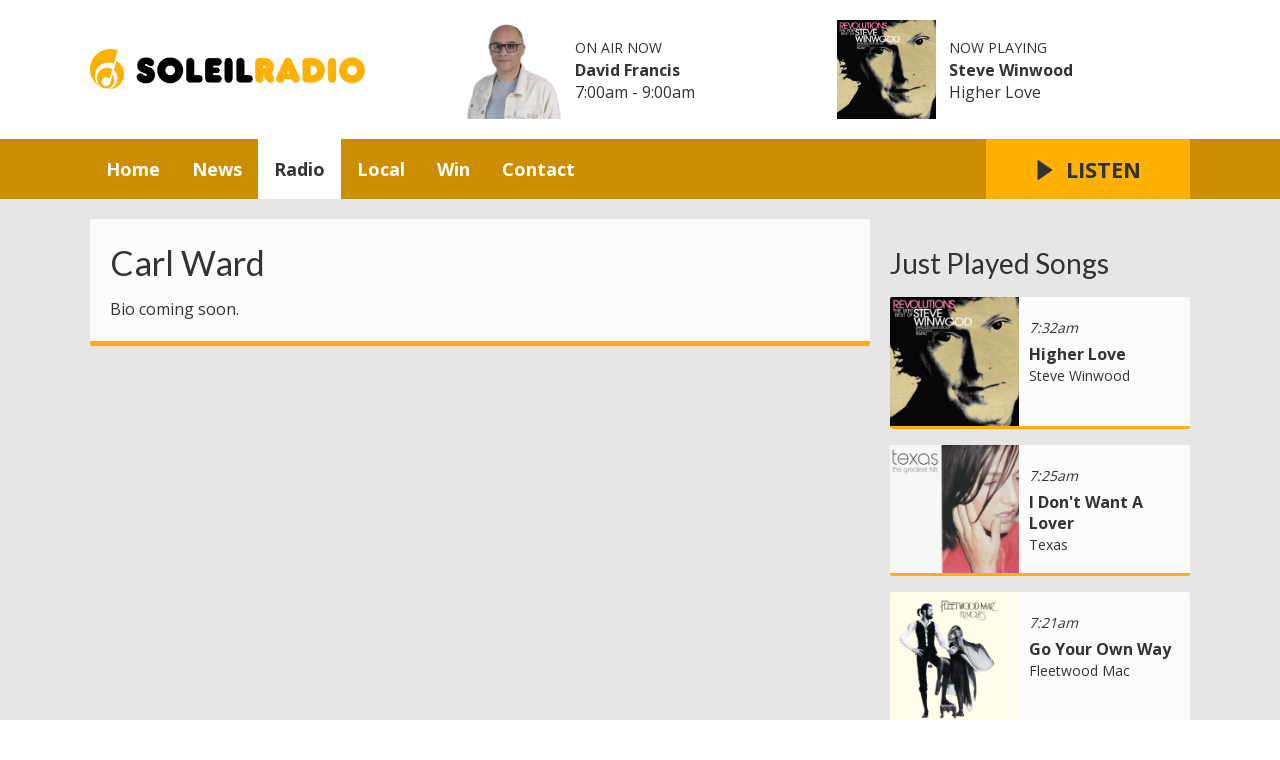

--- FILE ---
content_type: text/html; charset=utf-8
request_url: https://www.google.com/recaptcha/api2/aframe
body_size: -96
content:
<!DOCTYPE HTML><html><head><meta http-equiv="content-type" content="text/html; charset=UTF-8"></head><body><script nonce="7JDdt6wddOnzYTI5yYj0wA">/** Anti-fraud and anti-abuse applications only. See google.com/recaptcha */ try{var clients={'sodar':'https://pagead2.googlesyndication.com/pagead/sodar?'};window.addEventListener("message",function(a){try{if(a.source===window.parent){var b=JSON.parse(a.data);var c=clients[b['id']];if(c){var d=document.createElement('img');d.src=c+b['params']+'&rc='+(localStorage.getItem("rc::a")?sessionStorage.getItem("rc::b"):"");window.document.body.appendChild(d);sessionStorage.setItem("rc::e",parseInt(sessionStorage.getItem("rc::e")||0)+1);localStorage.setItem("rc::h",'1768980902257');}}}catch(b){}});window.parent.postMessage("_grecaptcha_ready", "*");}catch(b){}</script></body></html>

--- FILE ---
content_type: text/css
request_url: https://a.aiircdn.com/d/c/2367-1mlrytc6aaycfb.css
body_size: 8898
content:
/*! normalize.css v3.0.2 | MIT License | git.io/normalize */html{font-family:sans-serif;-ms-text-size-adjust:100%;-webkit-text-size-adjust:100%}body{margin:0}article,aside,details,figcaption,figure,footer,header,hgroup,main,menu,nav,section,summary{display:block}audio,canvas,progress,video{display:inline-block;vertical-align:baseline}audio:not([controls]){display:none;height:0}[hidden],template{display:none}a{background-color:transparent}a:active,a:hover{outline:0}abbr[title]{border-bottom:1px dotted}b,strong{font-weight:bold}dfn{font-style:italic}h1{font-size:2em;margin:0.67em 0}mark{background:#ff0;color:#000}small{font-size:80%}sub,sup{font-size:75%;line-height:0;position:relative;vertical-align:baseline}sup{top:-0.5em}sub{bottom:-0.25em}img{border:0}svg:not(:root){overflow:hidden}figure{margin:1em 40px}hr{-moz-box-sizing:content-box;box-sizing:content-box;height:0}pre{overflow:auto}code,kbd,pre,samp{font-family:monospace, monospace;font-size:1em}button,input,optgroup,select,textarea{color:inherit;font:inherit;margin:0}button{overflow:visible}button,select{text-transform:none}button,html input[type="button"],input[type="reset"],input[type="submit"]{-webkit-appearance:button;cursor:pointer}button[disabled],html input[disabled]{cursor:default}button::-moz-focus-inner,input::-moz-focus-inner{border:0;padding:0}input{line-height:normal}input[type="checkbox"],input[type="radio"]{box-sizing:border-box;padding:0}input[type="number"]::-webkit-inner-spin-button,input[type="number"]::-webkit-outer-spin-button{height:auto}input[type="search"]{-webkit-appearance:textfield;-moz-box-sizing:content-box;-webkit-box-sizing:content-box;box-sizing:content-box}input[type="search"]::-webkit-search-cancel-button,input[type="search"]::-webkit-search-decoration{-webkit-appearance:none}fieldset{border:1px solid #c0c0c0;margin:0 2px;padding:0.35em 0.625em 0.75em}legend{border:0;padding:0}textarea{overflow:auto}optgroup{font-weight:bold}table{border-collapse:collapse;border-spacing:0}td,th{padding:0}html{-webkit-box-sizing:border-box;-moz-box-sizing:border-box;box-sizing:border-box}*,*:before,*:after{-webkit-box-sizing:inherit;-moz-box-sizing:inherit;box-sizing:inherit}body,h1,h2,h3,h4,h5,h6,p,blockquote,pre,dl,dd,ol,ul,form,fieldset,legend,figure,table,th,td,caption,hr{margin:0;padding:0}h1,h2,h3,h4,h5,h6,ul,ol,dl,blockquote,p,address,hr,table,fieldset,figure,pre{margin-bottom:1.25rem}ul,ol,dd{margin-left:1.25rem}body{--aiir-fw-actions-bg: #ffb101;--aiir-fw-actions-color: #333;--aiir-fw-actions-hover-bg: #ffb91b;--aiir-fw-actions-hover-color: #333;--aiir-fw-sec-button-bg: #ffb101;--aiir-fw-sec-button-color: #333;--aiir-fw-sec-button-hover-bg: #ffb91b;--aiir-fw-sec-button-hover-color: #333;--aiir-fw-sec-title-font-size: 1rem;--aiir-fw-sec-title-line-height: 1.25;--aiir-fw-sec-title-color: #333;--aiir-fw-sec-title-link-color: inherit}html{font-size:1em}html,body{line-height:1.5;background-color:#fff;color:#333;font-family:"Open Sans", Arial, "Helvetica Neue", Helvetica, sans-serif;-webkit-font-smoothing:antialiased;-moz-osx-font-smoothing:grayscale}h1{font-size:34px;font-size:2.125rem;line-height:1.4117647059}h2{font-size:30px;font-size:1.875rem;line-height:1.6}h3{font-size:24px;font-size:1.5rem;line-height:1}h4{font-size:18px;font-size:1.125rem;line-height:1.3333333333}h5{font-size:16px;font-size:1rem;line-height:1.5}h6{font-size:14px;font-size:0.875rem;line-height:1.7142857143}h1,h2,h3,h4,h5,h6{font-weight:bold;line-height:1.2}a{color:#333;text-decoration:none}.no-touch a:hover,.no-touch a:focus{text-decoration:underline}img{max-width:100%;font-style:italic;vertical-align:middle}.o-wrapper{max-width:1120px;padding-right:0.625rem;padding-left:0.625rem;margin-right:auto;margin-left:auto}.o-wrapper:after{content:"";display:table;clear:both}.ie-8 .o-wrapper{width:1120px}.is-vertical-bottom .dv-grid__item{vertical-align:bottom}.is-vertical-middle .dv-grid__item{vertical-align:middle}.is-centered-content{text-align:center}.height-half{height:50%;box-sizing:border-box}.dv-grid{list-style:none;margin:0;padding:0;margin-left:-20px}.dv-grid__item{display:inline-block;vertical-align:top;-webkit-box-sizing:border-box;-moz-box-sizing:border-box;box-sizing:border-box;padding-left:20px}.dv-grid--small{margin-left:-10px}.dv-grid--small .dv-grid__item{padding-left:10px}@media only screen and (max-width:480px){.s-dv-grid--small{margin-left:-10px}.s-dv-grid--small .dv-grid__item{padding-left:10px}}@media only screen and (max-width:799px){.s-m-dv-grid--no-m{margin-left:0}.s-m-dv-grid--no-m>.dv-grid__item{padding-left:0}}.dv-grid__item--flex-728{width:100%;padding-right:748px}.dv-grid__item--flex-300{width:100%;padding-right:320px}.dv-grid__item--flex-250{width:100%;padding-right:270px}.dv-grid__item--flex-200{width:100%;padding-right:240px}.dv-grid__item--flex-160{width:100%;padding-right:200px}.dv-grid__item--flex-120{width:100%;padding-right:140px}.dv-grid__item--fix-728{width:748px;margin-left:-748px}.dv-grid__item--fix-300{width:320px;margin-left:-320px}.dv-grid__item--fix-250{width:270px;margin-left:-270px}.dv-grid__item--fix-200{width:220px;margin-left:-220px}.dv-grid__item--fix-160{width:180px;margin-left:-180px}.dv-grid__item--fix-120{width:140px;margin-left:-140px}@media only screen and (max-width:979px){.dv-grid__item--flex-728{width:100%;padding-right:0}.dv-grid__item--fix-728{width:100%;margin-left:0}}@media only screen and (max-width:799px){.dv-grid__item--flex-300{padding-right:0}.dv-grid__item--fix-300{width:100%;margin-left:0}.dv-grid__item--flex-250{padding-right:0}.dv-grid__item--fix-250{width:100%;margin-left:0}.dv-grid__item--flex-200{padding-right:0}.dv-grid__item--fix-200{width:100%;margin-left:0}}@media only screen and (max-width:699px){.dv-grid__item--flex-160{padding-right:0}.dv-grid__item--fix-160{width:100%;margin-left:0}.dv-grid__item--flex-120{padding-right:0}.dv-grid__item--fix-120{width:100%;margin-left:0}}.hide{display:none !important}.one-whole{width:100%}.one-half,.two-quarters,.three-sixths,.four-eighths,.five-tenths,.six-twelfths{width:50%}.one-third,.two-sixths,.four-twelfths{width:33.333%}.two-thirds,.four-sixths,.eight-twelfths{width:66.666%}.one-quarter,.two-eighths,.three-twelfths{width:25%}.three-quarters,.six-eighths,.nine-twelfths{width:75%}.one-fifth,.two-tenths{width:20%}.two-fifths,.four-tenths{width:40%}.three-fifths,.six-tenths{width:60%}.four-fifths,.eight-tenths{width:80%}.one-sixth,.two-twelfths{width:16.666%}.five-sixths,.ten-twelfths{width:83.333%}.one-eighth{width:12.5%}.three-eighths{width:37.5%}.five-eighths{width:62.5%}.seven-eighths{width:87.5%}.one-tenth{width:10%}.three-tenths{width:30%}.seven-tenths{width:70%}.nine-tenths{width:90%}.one-twelfth{width:8.333%}.five-twelfths{width:41.666%}.seven-twelfths{width:58.333%}.eleven-twelfths{width:91.666%}@media only screen and (max-width:480px){.s-one-whole{width:100%}.s-one-half,.s-two-quarters,.s-three-sixths,.s-four-eighths,.s-five-tenths,.s-six-twelfths{width:50%}.s-one-third,.s-two-sixths,.s-four-twelfths{width:33.333%}.s-two-thirds,.s-four-sixths,.s-eight-twelfths{width:66.666%}.s-one-quarter,.s-two-eighths,.s-three-twelfths{width:25%}.s-three-quarters,.s-six-eighths,.s-nine-twelfths{width:75%}.s-one-fifth,.s-two-tenths{width:20%}.s-two-fifths,.s-four-tenths{width:40%}.s-three-fifths,.s-six-tenths{width:60%}.s-four-fifths,.s-eight-tenths{width:80%}.s-one-sixth,.s-two-twelfths{width:16.666%}.s-five-sixths,.s-ten-twelfths{width:83.333%}.s-one-eighth{width:12.5%}.s-three-eighths{width:37.5%}.s-five-eighths{width:62.5%}.s-seven-eighths{width:87.5%}.s-one-tenth{width:10%}.s-three-tenths{width:30%}.s-seven-tenths{width:70%}.s-nine-tenths{width:90%}.s-one-twelfth{width:8.333%}.s-five-twelfths{width:41.666%}.s-seven-twelfths{width:58.333%}.s-eleven-twelfths{width:91.666%}.s-hide{display:none !important}.s-show{display:block !important}}@media only screen and (min-width:481px) and (max-width:799px){.m-one-whole{width:100%}.m-one-half,.m-two-quarters,.m-three-sixths,.m-four-eighths,.m-five-tenths,.m-six-twelfths{width:50%}.m-one-third,.m-two-sixths,.m-four-twelfths{width:33.333%}.m-two-thirds,.m-four-sixths,.m-eight-twelfths{width:66.666%}.m-one-quarter,.m-two-eighths,.m-three-twelfths{width:25%}.m-three-quarters,.m-six-eighths,.m-nine-twelfths{width:75%}.m-one-fifth,.m-two-tenths{width:20%}.m-two-fifths,.m-four-tenths{width:40%}.m-three-fifths,.m-six-tenths{width:60%}.m-four-fifths,.m-eight-tenths{width:80%}.m-one-sixth,.m-two-twelfths{width:16.666%}.m-five-sixths,.m-ten-twelfths{width:83.333%}.m-one-eighth{width:12.5%}.m-three-eighths{width:37.5%}.m-five-eighths{width:62.5%}.m-seven-eighths{width:87.5%}.m-one-tenth{width:10%}.m-three-tenths{width:30%}.m-seven-tenths{width:70%}.m-nine-tenths{width:90%}.m-one-twelfth{width:8.333%}.m-five-twelfths{width:41.666%}.m-seven-twelfths{width:58.333%}.m-eleven-twelfths{width:91.666%}.m-show{display:block !important}.m-hide{display:none !important}}@media only screen and (min-width:481px) and (max-width:659px){.sm-one-whole{width:100%}.sm-one-half,.sm-two-quarters,.sm-three-sixths,.sm-four-eighths,.sm-five-tenths,.sm-six-twelfths{width:50%}.sm-one-third,.sm-two-sixths,.sm-four-twelfths{width:33.333%}.sm-two-thirds,.sm-four-sixths,.sm-eight-twelfths{width:66.666%}.sm-one-quarter,.sm-two-eighths,.sm-three-twelfths{width:25%}.sm-three-quarters,.sm-six-eighths,.sm-nine-twelfths{width:75%}.sm-one-fifth,.sm-two-tenths{width:20%}.sm-two-fifths,.sm-four-tenths{width:40%}.sm-three-fifths,.sm-six-tenths{width:60%}.sm-four-fifths,.sm-eight-tenths{width:80%}.sm-one-sixth,.sm-two-twelfths{width:16.666%}.sm-five-sixths,.sm-ten-twelfths{width:83.333%}.sm-one-eighth{width:12.5%}.sm-three-eighths{width:37.5%}.sm-five-eighths{width:62.5%}.sm-seven-eighths{width:87.5%}.sm-one-tenth{width:10%}.sm-three-tenths{width:30%}.sm-seven-tenths{width:70%}.sm-nine-tenths{width:90%}.sm-one-twelfth{width:8.333%}.sm-five-twelfths{width:41.666%}.sm-seven-twelfths{width:58.333%}.sm-eleven-twelfths{width:91.666%}.sm-show{display:block !important}.sm-hide{display:none !important}}@media only screen and (max-width:799px){.s-m-one-whole{width:100%}.s-m-one-half,.s-m-two-quarters,.s-m-three-sixths,.s-m-four-eighths,.s-m-five-tenths,.s-m-six-twelfths{width:50%}.s-m-one-third,.s-m-two-sixths,.s-m-four-twelfths{width:33.333%}.s-m-two-thirds,.s-m-four-sixths,.s-m-eight-twelfths{width:66.666%}.s-m-one-quarter,.s-m-two-eighths,.s-m-three-twelfths{width:25%}.s-m-three-quarters,.s-m-six-eighths,.s-m-nine-twelfths{width:75%}.s-m-one-fifth,.s-m-two-tenths{width:20%}.s-m-two-fifths,.s-m-four-tenths{width:40%}.s-m-three-fifths,.s-m-six-tenths{width:60%}.s-m-four-fifths,.s-m-eight-tenths{width:80%}.s-m-one-sixth,.s-m-two-twelfths{width:16.666%}.s-m-five-sixths,.s-m-ten-twelfths{width:83.333%}.s-m-one-eighth{width:12.5%}.s-m-three-eighths{width:37.5%}.s-m-five-eighths{width:62.5%}.s-m-seven-eighths{width:87.5%}.s-m-one-tenth{width:10%}.s-m-three-tenths{width:30%}.s-m-seven-tenths{width:70%}.s-m-nine-tenths{width:90%}.s-m-one-twelfth{width:8.333%}.s-m-five-twelfths{width:41.666%}.s-m-seven-twelfths{width:58.333%}.s-m-eleven-twelfths{width:91.666%}.s-m-show{display:block !important}.s-m-hide{display:none !important}}@media only screen and (min-width:800px){.l-one-whole{width:100%}.l-one-half,.l-two-quarters,.l-three-sixths,.l-four-eighths,.l-five-tenths,.l-six-twelfths{width:50%}.l-one-third,.l-two-sixths,.l-four-twelfths{width:33.333%}.l-two-thirds,.l-four-sixths,.l-eight-twelfths{width:66.666%}.l-one-quarter,.l-two-eighths,.l-three-twelfths{width:25%}.l-three-quarters,.l-six-eighths,.l-nine-twelfths{width:75%}.l-one-fifth,.l-two-tenths{width:20%}.l-two-fifths,.l-four-tenths{width:40%}.l-three-fifths,.l-six-tenths{width:60%}.l-four-fifths,.l-eight-tenths{width:80%}.l-one-sixth,.l-two-twelfths{width:16.666%}.l-five-sixths,.l-ten-twelfths{width:83.333%}.l-one-eighth{width:12.5%}.l-three-eighths{width:37.5%}.l-five-eighths{width:62.5%}.l-seven-eighths{width:87.5%}.l-one-tenth{width:10%}.l-three-tenths{width:30%}.l-seven-tenths{width:70%}.l-nine-tenths{width:90%}.l-one-twelfth{width:8.333%}.l-five-twelfths{width:41.666%}.l-seven-twelfths{width:58.333%}.l-eleven-twelfths{width:91.666%}.l-show{display:block !important}.l-hide{display:none !important}}@media only screen and (min-width:980px){.xl-one-whole{width:100%}.xl-one-half,.xl-two-quarters,.xl-three-sixths,.xl-four-eighths,.xl-five-tenths,.xl-six-twelfths{width:50%}.xl-one-third,.xl-two-sixths,.xl-four-twelfths{width:33.333%}.xl-two-thirds,.xl-four-sixths,.xl-eight-twelfths{width:66.666%}.xl-one-quarter,.xl-two-eighths,.xl-three-twelfths{width:25%}.xl-three-quarters,.xl-six-eighths,.xl-nine-twelfths{width:75%}.xl-one-fifth,.xl-two-tenths{width:20%}.xl-two-fifths,.xl-four-tenths{width:40%}.xl-three-fifths,.xl-six-tenths{width:60%}.xl-four-fifths,.xl-eight-tenths{width:80%}.xl-one-sixth,.xl-two-twelfths{width:16.666%}.xl-five-sixths,.xl-ten-twelfths{width:83.333%}.xl-one-seventh{width:14.285%}.xl-one-eighth{width:12.5%}.xl-three-eighths{width:37.5%}.xl-five-eighths{width:62.5%}.xl-seven-eighths{width:87.5%}.xl-one-tenth{width:10%}.xl-three-tenths{width:30%}.xl-seven-tenths{width:70%}.xl-nine-tenths{width:90%}.xl-one-twelfth{width:8.333%}.xl-five-twelfths{width:41.666%}.xl-seven-twelfths{width:58.333%}.xl-eleven-twelfths{width:91.666%}.xl-show{display:block !important}.xl-show-i{display:inline-block !important}.xl-hide{display:none !important}}.o-content-block{margin-bottom:1.25rem;margin-top:1.25rem}.o-headline{margin-bottom:0.625rem;font-weight:normal;font-family:"Lato";font-size:34px;font-size:2.125rem;line-height:1.4117647059;color:#333}.o-headline a{color:#333}.dv-grid__item--fix-300 .o-headline{font-size:28px;font-size:1.75rem;line-height:1.7142857143}.s-page .o-headline{color:#333;margin-bottom:0.625rem}.o-headline--secondary{font-size:18px;font-weight:bold;margin-bottom:0}.o-headline__main,.o-headline__sub{margin-bottom:0;line-height:1;color:inherit}@media (max-width:480px){h2.o-headline,.s-page .o-headline{font-size:26px}}.o-media{display:table;width:100%}.no-touch .o-media:hover,.no-touch .o-media:focus{text-decoration:none}.no-touch .o-media:hover .c-panel__headline,.no-touch .o-media:focus .c-panel__headline{color:#333;text-decoration:underline}.o-media__img,.o-media__body{display:table-cell;vertical-align:top}.o-media--middle>.o-media__img,.o-media--middle>.o-media__body{vertical-align:middle}.o-media__img{padding-right:1.25rem}.o-media__img img{max-width:none}.o-media__body{width:100%}.o-list-inline{margin:0;padding:0;list-style:none}.o-list-inline__item{display:inline-block}.o-list{margin-left:0;list-style:none}.o-list__item{margin-bottom:1.25rem}.c-page-head-wrapper{background-color:#fff}.gm-has-takeover .c-page-head-wrapper{max-width:1120px;background-color:white;margin-left:auto;margin-right:auto}.c-page-head{padding-top:1.25rem;padding-bottom:1.25rem}@media (max-width:480px){.c-page-head{padding-top:0.8333333333rem;padding-bottom:0.8333333333rem}}.c-page-main__bg{background-image:url("https://mmo.aiircdn.com/277/6028291e1d79f.png");background-size:cover;background-repeat:no-repeat;background-position:center;background-attachment:fixed}@media only screen and (max-width:659px){.c-page-main__bg{background-image:url("https://mmo.aiircdn.com/277/6028291e1d79f.png")}}.gm-has-takeover .c-page-main__bg{max-width:1120px;margin-left:auto;margin-right:auto}.c-page-main{padding-top:1.25rem;padding-bottom:1.875rem;position:relative}.gm-has-takeover .c-page-main{max-width:1120px;margin-left:auto;margin-right:auto}.c-page-headline{color:#ffb101}.c-page-footer{padding-top:2.5rem;padding-bottom:2.5rem;background:rgba(0, 0, 0, 0.4)}@media only screen and (max-width:480px){.c-page-footer{text-align:center}}.c-page-footer .o-wrapper{padding:0}.gm-has-takeover .c-page-footer{max-width:1120px;margin-left:auto;margin-right:auto;padding-left:10px;padding-right:10px}.c-page-footer__right{text-align:right;display:inline-block;float:right}.c-page-footer__right__links a{color:#fff;text-transform:uppercase;letter-spacing:0.8px;padding:0 10px;font-weight:bold;border-right:1px solid #fff}.c-page-footer__right__links li:last-child a{border-right:0;padding-right:0}.c-copyright{color:#fff;font-size:12px;letter-spacing:0.5px;display:block;margin-top:3px}.c-copyright a{color:#fff;text-decoration:none}.c-copyright a:hover{text-decoration:underline}@media (max-width:1120px){.c-page-footer .o-wrapper{padding:0 10px}}@media (max-width:470px){.c-page-footer{padding-top:1.25rem;padding-bottom:1.25rem}.c-page-footer__right{text-align:center;display:block;float:none;padding-top:10px}.c-page-footer__right__links li{display:block}.c-page-footer__right__links li a{border-right:0;padding:3px 0;display:block}}.c-ad{overflow:hidden;max-width:100%}.c-ad img{width:100%;height:auto}.c-leaderboard{max-width:728px;overflow:hidden;margin:0 auto}.c-leaderboard.has-content{padding-top:0.8333333333rem}.c-leaderboard--secondary.has-content{padding-top:0;padding-bottom:0.8333333333rem}.c-mpu{width:300px;margin-left:auto;margin-right:auto}.c-mpu.has-content{margin-bottom:1.25rem}.c-skyscraper{float:left;width:120px}.c-customad{max-width:1060px;margin:0 auto;display:block}.c-customad:not(:empty){margin-top:2.5rem}.c-billboard{max-width:970px;overflow:hidden}.c-billboard.has-content{margin:1.25rem auto}.c-bottom-ads{text-align:center;margin-bottom:0.625rem}.gm-has-takeover .c-bottom-ads{max-width:1120px;margin-left:auto;margin-right:auto}.c-ad--rectangle.has-content{display:inline-block;margin:0.625rem;margin-bottom:0.3125rem;max-width:40%;width:175px}@media (max-width:480px){.c-ad--rectangle.has-content{width:90px;margin:0.3125rem}}@media (max-width:728px){.c-leaderboard.has-content{padding-top:0}}@media (max-width:480px){.c-billboard.has-content{margin:0.625rem auto}}.c-logo{max-width:100%;width:280px;max-height:130px;display:inline-block;vertical-align:middle;position:relative;background-position:left center;background-repeat:no-repeat;background-size:contain;z-index:999;background-image:url("https://mmo.aiircdn.com/277/6680324dba408.png");margin-bottom:0;overflow:hidden}.c-logo::before{padding-top:14.269942037%;content:"";display:block}.c-logo__text{display:none}@media (max-width:480px){.c-logo{max-height:100px;max-width:170px}}@media (max-width:350px){.c-logo{max-height:100px;max-width:155px}}.c-listen-live{display:block;background:#ffb101;text-align:center;text-decoration:none;float:right;line-height:60px;position:relative;color:#333;text-transform:uppercase;font-size:22px;font-weight:bold;width:100%}.no-touch .c-listen-live:hover,.no-touch .c-listen-live:focus{background-color:#cd8e00;text-decoration:none}.c-listen-live__icon{width:20px;height:20px;display:inline-block;margin-right:5px;margin-bottom:-2px;fill:#333}@media (max-width:800px){.c-listen-live{line-height:55px;font-size:20px;width:auto;padding:0 1.25rem}}@media (max-width:480px){.c-listen-live{font-size:18px;line-height:46px;padding:0 10px}.c-listen-live__icon{width:16px;height:16px;margin-right:1px}}@media (max-width:350px){.c-listen-live__text{display:none}.c-listen-live__icon{width:20px;height:20px;margin-right:0;margin-bottom:-4px}}.c-nav-primary-wrapper{background:rgba(0, 0, 0, 0.4);position:relative}@media (max-width:800px){.c-nav-primary-wrapper .o-wrapper .dv-grid:first-of-type{display:none !important}}.c-nav-mobile{position:relative}.gm-has-takeover .c-nav-primary-wrapper{margin-left:auto;margin-right:auto}.c-nav-toggle{background:none;border:1px solid #888;line-height:53px;float:right;z-index:999;display:none;padding:0 13px;margin-left:5px}.no-touch .c-nav-toggle:hover,.no-touch .c-nav-toggle:focus{outline:none}@media only screen and (max-width:799px){.c-nav-toggle{display:inline-block}}@media (max-width:480px){.c-nav-toggle{line-height:44px;padding:0 10px}}.c-nav-icon{display:inline-block;vertical-align:middle}.c-nav-toggle__line{width:17px;border-radius:4px;height:2px;background:#888;margin:2px 0;display:block;float:left;clear:left}.c-nav-toggle__title{margin-left:5px;display:inline-block;vertical-align:middle;color:#fff;font-size:18px;font-size:1.125rem;line-height:1.3333333333}.c-nav-primary{position:relative}@media (max-width:1120px){.c-nav-primary{padding:0 10px}}@media only screen and (min-width:800px){.global-nav-top{list-style:none;margin-bottom:0;margin-left:0;min-height:60px}.global-nav-top>li{display:inline-block;position:relative}.global-nav-top>li.on>div>a{background:#fff;color:#333;text-decoration:none}.global-nav-top>li:last-child ul{left:auto;right:0}.no-touch .global-nav-top>li:hover>div>a,.no-touch .global-nav-top>li:focus>div>a{background:#fff;color:#333;text-decoration:none}.no-touch .global-nav-top>li:hover ul,.no-touch .global-nav-top>li:focus ul{display:block}.global-nav-top>li a{font-weight:bold;color:#fff;font-size:18px;font-size:1.125rem;line-height:1.3333333333;padding-left:1rem;padding-right:1rem;display:block;line-height:60px}.global-nav-top>li>ul{display:none;background:#fff;position:absolute;top:100%;left:0;z-index:1000;list-style:none;margin-left:0;width:250px;padding:6px 0;box-shadow:0px 3px 3px rgba(0, 0, 0, 0.3);border-radius:2px;border-top-left-radius:0;border-top-right-radius:0;border-bottom:3px solid #ffb101}.global-nav-top>li>ul a{font-size:16px;font-size:1rem;line-height:1.5;height:auto;padding-top:6px;padding-bottom:6px;text-transform:none;color:#333}}.c-nav-overspill{display:none}@media only screen and (max-width:799px){.c-nav-overspill{display:block;position:fixed;width:250px;height:100%;top:0;z-index:9999;background:#ffb101;font-size:0.9em;padding:10px 0;font-weight:bold;box-shadow:inset -10px 0 6px -9px rgba(0, 0, 0, 0.7);overflow:auto;-webkit-overflow-scrolling:touch;-moz-transform:translate3d(-250px, 0, 0);-o-transform:translate3d(-250px, 0, 0);-ms-transform:translate3d(-250px, 0, 0);-webkit-transform:translate3d(-250px, 0, 0);transform:translate3d(-250px, 0, 0)}.c-nav-overspill ul{list-style:none;margin-left:0;margin-bottom:0}.c-nav-overspill ul li{display:block}.c-nav-overspill ul li a{padding:5px 20px;display:block;font-size:18px;font-size:1.125rem;line-height:1.3333333333;font-weight:bold;color:#333}.c-nav-overspill ul li ul{display:block}.c-nav-overspill ul li ul li a{padding-left:30px;font-size:15px;font-size:0.9375rem;line-height:1.6;font-weight:normal;text-transform:none;color:#333}.c-site-wrapper.is-active{overflow-y:hidden;height:100%}.has-open-navigation .c-nav-overspill{overflow-y:auto;height:100%}.c-nav-overspill,.c-site-wrapper{-webkit-transition:-webkit-transform 0.2s cubic-bezier(0.16, 0.68, 0.43, 0.99);-moz-transition:-webkit-transform 0.2s cubic-bezier(0.16, 0.68, 0.43, 0.99);-ms-transition:-webkit-transform 0.2s cubic-bezier(0.16, 0.68, 0.43, 0.99);-o-transition:-webkit-transform 0.2s cubic-bezier(0.16, 0.68, 0.43, 0.99);transition:-webkit-transform 0.2s cubic-bezier(0.16, 0.68, 0.43, 0.99);-webkit-transition:transform 0.2s cubic-bezier(0.16, 0.68, 0.43, 0.99);-moz-transition:transform 0.2s cubic-bezier(0.16, 0.68, 0.43, 0.99);-ms-transition:transform 0.2s cubic-bezier(0.16, 0.68, 0.43, 0.99);-o-transition:transform 0.2s cubic-bezier(0.16, 0.68, 0.43, 0.99);transition:transform 0.2s cubic-bezier(0.16, 0.68, 0.43, 0.99)}.c-site-overlay{display:none;position:relative}.c-site-overlay::after,.c-site-overlay::before{content:"";background:#fff;width:30px;height:4px;display:block;position:absolute;right:1.25rem;top:6.25rem}.c-site-overlay::after{-moz-transform:rotate(45deg);-o-transform:rotate(45deg);-ms-transform:rotate(45deg);-webkit-transform:rotate(45deg);transform:rotate(45deg)}.c-site-overlay::before{-moz-transform:rotate(-45deg);-o-transform:rotate(-45deg);-ms-transform:rotate(-45deg);-webkit-transform:rotate(-45deg);transform:rotate(-45deg)}.has-open-navigation{overflow-x:hidden;height:100%}.has-open-navigation .c-site-overlay{display:block;position:fixed;top:-3.75rem;right:0;bottom:0;left:0;z-index:9998;background-color:rgba(0, 0, 0, 0.7);-webkit-animation:fade 0.5s;-moz-animation:fade 0.5s;-o-animation:fade 0.5s;animation:fade 0.5s}.c-nav-overspill.is-active{-moz-transform:translate3d(0, 0, 0);-o-transform:translate3d(0, 0, 0);-ms-transform:translate3d(0, 0, 0);-webkit-transform:translate3d(0, 0, 0);transform:translate3d(0, 0, 0)}}@keyframes fade{0%{opacity:0}100%{opacity:1}}@-moz-keyframes fade{0%{opacity:0}100%{opacity:1}}@-webkit-keyframes fade{0%{opacity:0}100%{opacity:1}}@-o-keyframes fade{0%{opacity:0}100%{opacity:1}}.s-page .c-btn,.s-page .button,.c-btn{display:inline-block;background-color:#ffb101;color:#ffffff;margin-left:5px;border:0;padding:5px 15px;font-size:14px;font-size:0.875rem;line-height:1.7142857143;text-transform:uppercase;text-align:center;text-decoration:none;font-weight:bold}.no-touch .s-page .c-btn:hover,.no-touch .s-page .c-btn:focus,.no-touch .s-page .button:hover,.no-touch .s-page .button:focus,.no-touch .c-btn:hover,.no-touch .c-btn:focus{text-decoration:none;background-color:#cd8e00;color:#ffffff}.c-btn--white-fill{border-color:#fff;color:#231f20;background:#fff}.no-touch .c-btn--white-fill:hover,.no-touch .c-btn--white-fill:focus{background:#f0f0f0;color:#231f20;border-color:#f0f0f0}.c-btn--primary-fill{border-color:#ffb101;color:#fff;background:#ffb101}.no-touch .c-btn--primary-fill:hover,.no-touch .c-btn--primary-fill:focus{background:#ffb91b;color:#fff;border-color:#ffb91b}.c-btn--secondary-fill{border-color:#231f20;color:#fff;background:#231f20}.no-touch .c-btn--secondary-fill:hover,.no-touch .c-btn--secondary-fill:focus{background:#3e3739;color:#fff;border-color:#3e3739}.c-btn--dark-stroke{border-color:#111;color:#111}.c-btn--white-stroke{border-color:#fff;color:#fff}.no-touch .c-btn--white-stroke:hover,.no-touch .c-btn--white-stroke:focus{background:rgba(255, 255, 255, 0.1)}.c-btn--small{padding:0.3125rem 0.625rem;font-size:12px;font-size:0.75rem;line-height:1}.c-btn__text{font-size:16px;font-size:1rem;line-height:1.5;margin-bottom:0;display:inline-block;vertical-align:middle}.c-btn--large .c-btn__text{font-size:22px;font-size:1.375rem;line-height:1.0909090909}.c-btn--full-width{width:100%}.c-search{background:#eee;width:220px;position:absolute;right:0;top:10px}.c-search__form{position:relative}.c-search__input{border:none;font-size:14px;font-size:0.875rem;line-height:1.7142857143;width:100%;padding:5px 10px 5px 40px;color:#333;background:transparent}.no-touch .c-search__input:hover,.no-touch .c-search__input:focus{outline:none}.c-search__submit{position:absolute;left:10px;top:50%;-moz-transform:translateY(-50%);-o-transform:translateY(-50%);-ms-transform:translateY(-50%);-webkit-transform:translateY(-50%);transform:translateY(-50%);text-indent:-9999px;background:none;border:0;width:25px;background-repeat:no-repeat;background-position:-32px -90px;background-image:url("https://a.aiircdn.com/c4dubai/img/sprite-c4.png")}@media only screen and (-webkit-min-device-pixel-ratio:2),only screen and (min--moz-device-pixel-ratio:2),only screen and (-o-min-device-pixel-ratio:2),only screen and (min-device-pixel-ratio:2),only screen and (min-resolution:192dpi),only screen and (min-resolution:2dppx){.c-search__submit{background-image:url("https://a.aiircdn.com/c4dubai/img/sprite-c4@2x.png");background-size:199px 449px}}@media (max-width:1120px){.c-search{right:10px}}@media (max-width:380px){.c-search{width:150px}}.c-output{color:#333}.c-output__head{font-size:14px;display:block;font-weight:500;text-transform:uppercase;margin-bottom:3px}.c-output__title{font-size:16px;font-weight:bold;display:block;line-height:18px;color:#333}.c-output__img{width:28%;display:inline-block;margin-right:0.625rem}.c-output__info{width:63%;vertical-align:middle;display:inline-block}.c-output__text{font-size:16px;font-weight:500;display:block;line-height:20px;margin-top:3px}.c-output__text a{font-weight:bold;color:#fff}.c-output__text a:hover{text-decoration:underline}@media (max-width:800px){.c-output__info{color:#fff}.c-output__title{color:#fff}}@media (max-width:600px){.c-output__img{width:30%;margin-right:2%}.c-output__info{width:66%;padding:10px 0}.c-output__text{font-size:14px}.c-output__head{font-size:13px}.c-output__title{font-size:15px}}.c-carousel{position:relative;display:flex;flex-wrap:wrap;width:100%;border-radius:2px;border-bottom:5px solid #ffb101}.c-carousel-list{list-style:none;margin-left:0;margin-bottom:0;width:100%}.c-carousel-list__item{display:none}.c-carousel-list__item:first-child{display:block}.c-carousel-list__link{display:block;padding-top:83.3%}.c-carousel--full .c-carousel-list__link{padding-top:36%}.c-carousel-dock{padding:1.25rem;position:absolute;width:100%;z-index:99;text-align:center;padding-top:80px;bottom:0;left:0;background:-moz-linear-gradient(top, rgba(0, 0, 0, 0) 0%, rgba(0, 0, 0, 0.65) 50%, black 100%);background:-webkit-linear-gradient(top, rgba(0, 0, 0, 0) 0%, rgba(0, 0, 0, 0.65) 50%, black 100%);background:linear-gradient(to bottom, rgba(0, 0, 0, 0) 0%, rgba(0, 0, 0, 0.65) 50%, black 100%);filter:progid:DXImageTransform.Microsoft.gradient(startColorstr="#00000000", endColorstr="#000000",GradientType=1)}.is-stacked .c-carousel-dock{position:relative;background:#ffffff;overflow:hidden}.c-carousel-dock-list{list-style:none;margin-left:0;margin-bottom:0;z-index:200;position:relative}.is-stacked .c-carousel-dock-list{padding-right:0;margin-bottom:1.25rem}.c-carousel-dock-list__item{display:none}.c-carousel-dock-list__item:first-child{display:block}.c-carousel__img{display:block;width:100%}.c-carousel__title{font-size:30px;font-size:1.875rem;line-height:1.6;line-height:1.3;display:block;color:#fff;font-family:"Lato";font-weight:normal}.c-carousel__title a{color:#fff}.c-carousel__line{margin:5px auto;height:1px;width:40px;background-color:#fff}.c-carousel__description{color:#fff;font-size:18px;font-size:1.125rem;line-height:1.3333333333;line-height:1.6;clear:both;margin-bottom:30px}.is-stacked .c-carousel__title{font-size:22px;font-size:1.375rem;line-height:1.0909090909}.c-carousel-nav{position:absolute;right:0;bottom:0;z-index:200}.is-stacked .c-carousel-nav{position:static;float:left}.c-carousel__btn{width:40px;height:40px;background-color:#ffb101;border-radius:0;text-indent:-9999px}.c-carousel__btn svg{display:block;margin-top:-25px;margin-left:-5px;width:20px;height:20px;fill:#333}.c-carousel__btn svg.c-carouselsvg-rotate{transform:rotate(180deg)}@media (max-width:980px){.c-carousel{margin-bottom:0.625rem}}@media (max-width:800px){.c-carousel__title{font-size:24px;font-size:1.5rem;line-height:1}.c-carousel__description{font-size:16px;font-size:1rem;line-height:1.5;line-height:1.4}}@media (max-width:480px){.c-carousel-list{width:100%;display:block}.c-carousel-dock{width:100%;position:static;background:#231f20;padding:1.25rem;padding-bottom:0}.c-carousel__title{text-align:center;font-size:22px;line-height:24px;margin-bottom:10px}.c-carousel__title a{color:#ffffff}.c-carousel__description{text-align:center;margin-bottom:0.625rem;color:#ffffff;line-height:1.3}.c-carousel__line{display:none}.c-carousel-nav{position:static;text-align:center}}.c-pod{margin-bottom:0;overflow:hidden;background:rgba(255, 255, 255, 0.85);border-radius:2px;border-bottom:3px solid #ffb101 !important;background:rgba(255, 255, 255, 0.85)}.c-pod.tb-weather__item{border-bottom:0 !important}.c-pod.tb-weather__item .c-pod__content{padding:12px 0}.grid .c-pod.tb-weather__item .c-pod__content{text-align:center;padding:4px 8px 8px 8px}.c-pod.tb-weather__item .c-pod__description{font-size:14px}.c-pod.tb-weather__item .c-pod__img{width:100px}.grid .c-pod.tb-weather__item .c-pod__img{width:100%;margin-bottom:0}.tb-listener-club{border-radius:2px;border-bottom:3px solid #ffb101 !important;padding:15px;background:rgba(255, 255, 255, 0.85);color:#333}.tb-listener-club .c-btn{margin:0}.tb-listener-club .o-headline{color:#333}.tb-listener-club .o-headline a{color:#333}.c-pod__link{display:block}.c-pod__img{margin-right:0.625rem;float:left;width:43%}.grid .c-pod__img,.c-pod--full .c-pod__img{float:none;margin-right:0;width:100%;margin-bottom:12px}.c-pod__title{font-size:16px;font-size:1rem;line-height:1.5;font-weight:bold;margin-bottom:0;display:block;line-height:21px;color:#333}.grid .c-pod__title,.c-pod--full .c-pod__title{margin-bottom:0.3125rem}.c-pod__description{font-size:14px;font-size:0.875rem;line-height:1.5;color:#333;margin-bottom:0;overflow:hidden}.c-pod__content{overflow:hidden;padding:12px;padding-top:1.25rem;color:#333}.grid .c-pod__content{padding-top:0}.c-pod__img[src=""]{display:none}.c-pod__img[src*="https://i.aiircdn.com/pixel.gif"]{display:none}.c-pod a:not(.c-btn){color:#333}.tb-blogs .c-pod__title{padding:0 12px}.dv-grid__item--fix-300 .c-pod__title{padding-top:6px}.dv-grid__item--fix-300 .c-pod__content{padding-left:0}.c-pod--fixed .c-pod__img-wrapper{margin-bottom:0.625rem;overflow:hidden;position:relative}.c-pod--fixed .c-pod__img-wrapper::after{content:"";padding-top:57.619047619%;display:block}.c-pod--fixed .c-pod__img{position:absolute;top:50%;left:50%;-moz-transform:translate(-50%, -50%);-o-transform:translate(-50%, -50%);-ms-transform:translate(-50%, -50%);-webkit-transform:translate(-50%, -50%);transform:translate(-50%, -50%);width:100%}.aiir-poll{border-radius:2px;border-bottom:3px solid #ffb101 !important;padding:12px;font-size:14px;background:rgba(255, 255, 255, 0.85);color:#333}.aiir-poll .poll-title{font-size:16px}.aiir-poll .poll-question{font-weight:bold}.aiir-poll a{color:#333}@media only screen and (max-width:480px){.c-pod__content{padding:10px 5px}}.c-story{color:inherit}.no-touch .c-story:hover,.no-touch .c-story:focus{text-decoration:none}.no-touch .c-story:hover .c-story__title,.no-touch .c-story:focus .c-story__title{text-decoration:underline}.c-story__img{width:40%}.c-story__img img{width:100%}.c-story__title{font-size:20px;font-size:1.25rem;line-height:1.2;color:#111;margin-bottom:0.625rem}.c-story__description{font-size:16px;font-size:1rem;line-height:1.5;color:#333}.c-weather-wrapper{padding-left:40px}.c-weather-list{list-style:none;margin:0}.c-weather-list__item{display:none}.c-weather-list__item:first-child{display:block}.c-weather__title{text-transform:uppercase;font-size:12px;font-weight:bold;color:#333;margin-bottom:2px}.c-weather__info{letter-spacing:0.6px;margin-bottom:10px}.c-weather__info img{width:18px;margin:-4px 3px 0 3px}@media (max-width:900px){.c-weather-wrapper{float:right;padding-left:0}}@media (max-width:550px){.c-weather__title,.c-weather__info{display:none}}.c-card{display:block;position:relative;height:100%;overflow:hidden;margin-bottom:1.25rem;border-bottom:6px solid #ffb101}.c-card__background{background-size:cover !important;height:100%;-webkit-transition:0.4s;transition:0.4s}.c-card:hover .c-card__background{transform:scale(1.05)}.c-card--large::after{content:" ";display:block;padding-top:83%}.c-card--large .c-card__background{position:absolute;top:0;bottom:0;left:0;right:0}.c-card__body{position:absolute;width:100%;bottom:0;background:linear-gradient(to bottom, rgba(0, 0, 0, 0), black);padding:25px;padding-top:40px}.c-card__body p{font-size:16px;color:#fff;margin-bottom:0}.c-card__title{font-size:24px;color:#fff;display:block;line-height:26px;margin-bottom:5px}@media (max-width:480px){.c-card__title{font-size:22px;line-height:26px}}.c-social--footer{display:inline-block}.c-social__footeritem{height:44px;width:44px;border-radius:100%;background-color:#fff;display:inline-block;margin-right:7px;text-indent:-9999px;margin-bottom:-5px;background-repeat:no-repeat;transition:0.3s}.c-social__footeritem svg{margin:11px auto 0;height:24px;display:block;width:24px}.c-social__footeritem:hover{transform:scale(0.8)}.c-sidenav{border:5px solid white;border-top:0;margin-bottom:1.25rem}.c-sidenav__title{font-size:18px;font-weight:bold;text-transform:uppercase;color:#ffb101;display:block;background-color:white;padding:7px 15px;background-repeat:no-repeat;background-position:98% 50%}.c-sidenav__list{list-style:none;margin:15px 0}.c-sidenav__list a,.c-sidenav__list em{color:white;padding:2px 15px;font-size:16px;font-weight:bold;display:block}.c-sidenav__list a.is-active,.c-sidenav__list em.is-active{text-decoration:underline}.c-sidenav__list li.on a,.c-sidenav__list li.on>em{text-decoration:underline}.subSubNav{margin-bottom:0;list-style:none}.subSubNav li em{text-decoration:none !important}.c-recently-played{display:block;position:relative}.c-recently-played img{border-radius:2px}.c-recently-played__overlay{background:rgba(0, 0, 0, 0.5);text-align:center;position:absolute;height:100%;width:100%;padding-top:40px;opacity:0;transition:0.3s;top:0;border-radius:2px}.c-recently-played:hover .c-recently-played__overlay{opacity:1}.c-recently-played__overlay span{color:white;text-align:center;display:block;font-weight:500;line-height:16px;padding:4px;font-size:15px}.c-recently-played__overlay .c-recently-played__time{position:absolute;bottom:8px;right:8px;font-size:11px;color:white;font-style:normal}@media (max-width:980px){.c-recently-played--wrapper:nth-of-type(n+6){display:none}}@media (max-width:799px){.c-recently-played{border-radius:2px;border-bottom:3px solid #ffb101 !important;background:rgba(255, 255, 255, 0.85)}.c-recently-played__overlay{position:static;opacity:1;background:none;color:#333;padding:10px 0;height:auto}.c-recently-played__overlay span{color:#333}.c-recently-played__overlay .c-recently-played__time{display:none}.c-recently-played--wrapper:nth-of-type(n+5){display:none}}@media (max-width:480px){.c-recently-played{margin-bottom:0.625rem}.c-recently-played--wrapper:nth-of-type(3) .c-recently-played,.c-recently-played--wrapper:nth-of-type(4) .c-recently-played{margin-bottom:0 !important}}.u-flex.c-toparea__flexrows .dv-grid__item.u-flex__item{height:50%}.u-flex.c-toparea__flexrows .dv-grid__item.u-flex__item:first-of-type .c-toparea{margin-bottom:10px}.u-flex.c-toparea__flexrows .dv-grid__item.u-flex__item:last-of-type .c-toparea{margin-top:10px}@media (max-width:980px){.u-flex.c-toparea__flexrows .dv-grid__item.u-flex__item{height:auto}.u-flex.c-toparea__flexrows .dv-grid__item.u-flex__item:first-of-type .c-toparea{margin-bottom:5px}.u-flex.c-toparea__flexrows .dv-grid__item.u-flex__item:last-of-type .c-toparea{margin-top:5px}}.c-toparea{background-size:cover !important;border-radius:2px;width:100%;position:relative}.c-toparea--below{margin-top:1.25rem}.c-toparea__overlay{align-items:center;width:85%;height:100%;background:-moz-linear-gradient(right, rgba(0, 0, 0, 0) 0%, rgba(0, 0, 0, 0.65) 50%, black 100%);background:-webkit-linear-gradient(right, rgba(0, 0, 0, 0) 0%, rgba(0, 0, 0, 0.65) 50%, black 100%);background:linear-gradient(to left, rgba(0, 0, 0, 0) 0%, rgba(0, 0, 0, 0.65) 50%, black 100%);filter:progid:DXImageTransform.Microsoft.gradient(startColorstr="#00000000", endColorstr="#000000",GradientType=1)}.c-toparea--weather .c-toparea__overlay{background:none;width:100%}.c-toparea--weather .c-toparea__info{width:100%}.c-toparea--weather .c-pod{margin-bottom:0 !important}.c-toparea__info{padding:1.25rem;color:#fff;width:75%}.c-toparea__info p{margin-bottom:0;line-height:20px;font-size:16px}.c-toparea__header{font-size:24px;font-size:1.5rem;line-height:1;font-family:"Lato";display:block;margin-bottom:5px;color:#fff}.c-toparea__title{line-height:22px;margin-bottom:5px;font-weight:bold;font-size:18px;display:block;color:#fff}@media (max-width:480px){.c-toparea__info{padding:30px 20px}.c-toparea__header{font-size:20px}.c-toparea__info p{display:none}}.s-page{font-size:16px;font-size:1rem;line-height:1.5;padding:1.25rem;background:rgba(255, 255, 255, 0.85);border-radius:2px;border-bottom:5px solid #ffb101}.s-page a{color:#333;text-decoration:underline}.no-touch .s-page a:hover,.no-touch .s-page a:focus{text-decoration:none;color:#333}.s-page h2{font-size:18px;margin-bottom:7px;letter-spacing:0.6px}.s-page blockquote{line-height:1.5;margin-bottom:1.25rem;font-style:italic;border-left:6px solid #888;background:#aaa;padding:1.25rem}.s-page blockquote p:last-of-type{margin-bottom:0}.s-page .s-page__share{padding-top:1.25rem;margin-top:1.25rem;border-top:1px solid #ddd;clear:both}.s-page .s-page__share span{font-size:12px;font-weight:bold;text-transform:uppercase}.s-page .gm-sec-title{font-size:16px;font-size:1rem;line-height:1.5;color:#333;text-decoration:none;margin-bottom:-2px}.no-touch .s-page a.gm-sec-title:hover,.no-touch .s-page a.gm-sec-title:focus{text-decoration:underline}.s-page .gm-actions{margin-top:1.25rem}.s-page .gm-actions>li>a,.s-page .gm-actions>li>span{background-color:#231f20;color:#ffffff}.no-touch .s-page .gm-actions>li>a:hover,.no-touch .s-page .gm-actions>li>a:focus,.no-touch .s-page .gm-actions>li>span:hover,.no-touch .s-page .gm-actions>li>span:focus{color:#ffffff;background-color:#3e3739}.s-page .gm-news h2{font-size:24px;font-size:1.5rem;line-height:1}.s-page .gm-news h2 a{color:#333;text-decoration:none}.no-touch .s-page .gm-news h2 a:hover,.no-touch .s-page .gm-news h2 a:focus{text-decoration:underline}.s-page .gm-sec-buttons a{color:#ffffff;background-color:#231f20;text-decoration:none}.no-touch .s-page .gm-sec-buttons a:hover,.no-touch .s-page .gm-sec-buttons a:focus{color:#ffffff;background-color:#3e3739}.s-page .gm-actions>li>form{background-color:#231f20}.s-page .c-panel{text-decoration:none}.s-page .gm-voucher__link{text-decoration:none;background:#fff}.s-page--no-padding{padding:0}.s-page .gm-actions>li.dropdown.show>span,.no-touch .s-page .gm-actions>li.dropdown:hover>span{background-color:#3e3739}.no-touch .gm-sec-title:hover,.no-touch .gm-sec-title:focus{color:#333}.gm-sec-description{margin:0}.gm-sec.grid{display:flex;flex-wrap:wrap}.gm-sec>li.on-air .gm-sec-meta span,.gm-sec>li.on-air .gm-sec-buttons a{color:#fff}:where(.s-page) p{color:#333;font-size:14px}:where(.s-page) a{color:#333;text-decoration:underline}:where(.s-page) a:hover{text-decoration:none;color:#333}.u-text-right{text-align:right}.u-text-centered{text-align:center}.u-text-left{text-align:left}.u-text-white{color:#fff}.u-access{position:absolute;top:auto;width:1px;height:1px;overflow:hidden}.u-mb{margin-bottom:1.25rem}.u-ml{margin-left:1.25rem}.u-mr{margin-right:1.25rem}.u-mt{margin-top:1.25rem}.u-mb--large{margin-bottom:1.875rem}.u-vertical-middle{vertical-align:middle}.u-vertical-bottom{vertical-align:bottom}@media only screen and (min-width:481px) and (max-width:799px){.m-u-mb{margin-bottom:1.25rem}}@media only screen and (max-width:799px){.s-m-u-mb{margin-bottom:1.25rem}}@media only screen and (min-width:481px) and (max-width:659px){.sm-u-mb{margin-bottom:1.25rem}}@media only screen and (max-width:480px){.s-u-mb{margin-bottom:1.25rem}}.u-box-shadow{box-shadow:0 2px 3px rgba(0, 0, 0, 0.05)}.u-flex{display:-webkit-flex;display:-ms-flexbox;display:flex;-webkit-flex-wrap:wrap;-ms-flex-wrap:wrap;flex-wrap:wrap}.u-flex__item{display:-webkit-flex;display:-ms-flexbox;display:flex}

--- FILE ---
content_type: application/javascript
request_url: https://ads.aiir.net/pageads?s=920&path_no_tll=%2Fradio%2Fcarl-ward%2F&pos%5B%5D=6461&pos%5B%5D=6469&pos%5B%5D=6462&pos%5B%5D=6463&pos%5B%5D=6464&pos%5B%5D=6465&pos%5B%5D=6466&pos%5B%5D=6467&pos%5B%5D=6468&pos%5B%5D=to&pos%5B%5D=cs&service_id=4075&callback=_jsonp_1768980899745
body_size: -46
content:
_jsonp_1768980899745({"src":"arm64"});